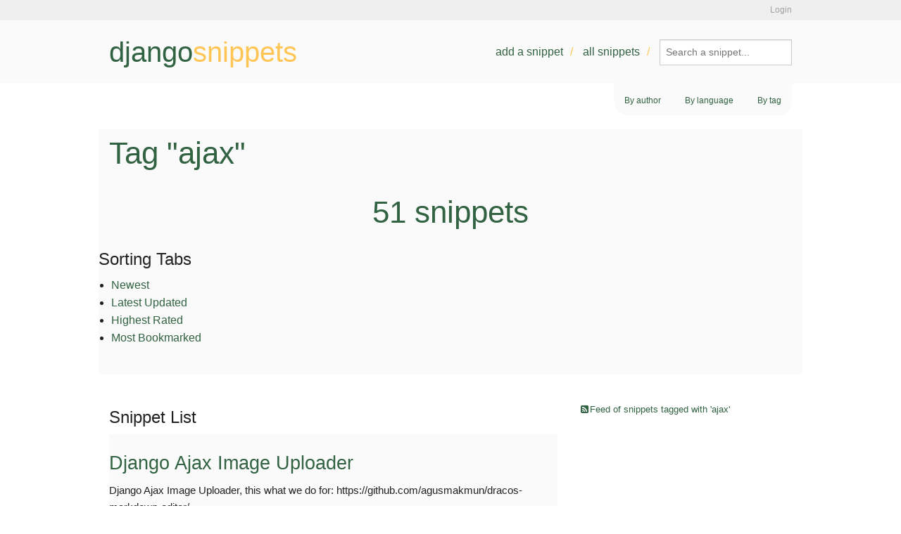

--- FILE ---
content_type: text/html; charset=utf-8
request_url: https://www.djangosnippets.org/tags/ajax/
body_size: 7646
content:
<!DOCTYPE html>
<html lang="en">
<head>
  <title>djangosnippets: Tag "ajax"</title>
  <script src="/assets/static/js/modernizr.js" type="5c57d1d9f7e7b7e1c20aafd9-text/javascript"></script>
  <link rel="shortcut icon" type="image/x-icon" href="/assets/static/img/favicon.ico" />
  <link rel="stylesheet" href="//netdna.bootstrapcdn.com/font-awesome/4.2.0/css/font-awesome.css">
  <link rel="stylesheet" href="//ajax.googleapis.com/ajax/libs/jqueryui/1.11.1/themes/smoothness/jquery-ui.css" />
  <link rel="preconnect" href="https://fonts.googleapis.com">
  <link rel="preconnect" href="https://fonts.gstatic.com" crossorigin>
  <link href="https://fonts.googleapis.com/css2?family=Libertinus+Sans:ital,wght@0,400;0,700;1,400&family=Nunito:ital,wght@0,200..1000;1,200..1000&family=Playfair+Display:ital,wght@0,400..900;1,400..900&family=Raleway:ital,wght@0,100..900;1,100..900&display=swap" rel="stylesheet">
  <link rel="alternate" href="/feeds/latest/" type="application/atom+xml" title="Feed of latest snippets" />
  <link rel="stylesheet" href="/assets/static/css/main.css" type="text/css" />
  <link rel="alternate" href="/feeds/tag/ajax/" type="application/atom+xml" title="Feed of snippets tagged with 'ajax'" />
  

<link rel="stylesheet" type="text/css" href="/assets/static/css/dist/styles.css">




</head>
<body class="snippet-list">
  <div id="accountbar"><div class="inner">
    <p>
    
    
    
      <a href="/accounts/login/?next=/tags/ajax/">Login</a>
    
    </p>
  </div></div>
  <header><div class="inner">
    <a title="Go back to the frontpage" href="/" id="logo">django<b>snippets</b></a>
    <nav>
      <ul>
        <li><a href="/snippets/add/">Add a snippet</a></li>
        <li><a href="/snippets/">All snippets</a></li>
        <li><form method="GET" action="/search/">
        <input type="search" name="q" value="" placeholder="Search a snippet...">
      </form></li>
      </ul>
    </nav>
  </div></header>
  <div id="main" class="container mb-auto mx-auto w-7/8">
    
    <nav id="subnav">
      <ul>
        <li><a hx-get="/users/" hx-target="#base-container" hx-swap="innerHTML" hx-trigger="click" hx-push-url="true">By author</a></li>
        <li><a hx-get="/languages/" hx-target="#base-container" hx-swap="innerHTML" hx-trigger="click" hx-push-url="true">By language</a></li>
        <li><a hx-get="/tags/" hx-target="#base-container" hx-swap="innerHTML" hx-trigger="click" hx-push-url="true">By tag</a></li>
      </ul>
    </nav>
    

  

  <div id="base-container">
  <h1>Tag "ajax"</h1>
  
    <header class="bg-transparent">
        <h1 class="my-20 text-center float-none font-header text-8xl md:text-left">51 snippets</h1>
        <div class="my-4 flex justify-between px-4">
            <div></div>
            <nav aria-labelledby="sorting-tabs" data-djc-id-cOeSAzg="">
    <h2 id="sorting-tabs" class="sr-only">Sorting Tabs</h2>
    <ul class="m-0 inline-flex gap-2 p-2 border-2 border-base-green-400 rounded-lg font-common">
        
        <li><a href="?tab=newest" aria-selected="true" class="inline-block px-4 py-2 rounded-md bg-base-green-400 text-base-white-400 no-underline">Newest</a></li>
        
        <li><a href="?tab=latest_updated" class="inline-block px-4 py-2 rounded-md underline duration-300 transition-colors hover:bg-base-green-400/30 hover:text-base-green-800">Latest Updated</a></li>
        
        <li><a href="?tab=highest_rated" class="inline-block px-4 py-2 rounded-md underline duration-300 transition-colors hover:bg-base-green-400/30 hover:text-base-green-800">Highest Rated</a></li>
        
        <li><a href="?tab=most_bookmarked" class="inline-block px-4 py-2 rounded-md underline duration-300 transition-colors hover:bg-base-green-400/30 hover:text-base-green-800">Most Bookmarked</a></li>
        
    </ul>
</nav>

        </div>
    </header>

  
  <div id="content" class="w-full">
      
  
    <section aria-labelledby="snippet-list-title" data-djc-id-cqG1EgR="">
    <h2 id="snippet-list-title" class="sr-only">Snippet List</h2>
    <div class="grid grid-cols-1 lg:grid-cols-2 xl:grid-cols-3 auto-rows-fr gap-8">
        
        <article class="flex flex-col flex-nowrap shadow transition-all duration-500 font-common hover:-translate-y-2 hover:shadow-xl">
            <header class="flex flex-auto flex-col p-4 mb-0 bg-transparent">
                <h3 class="my-2 bg-none truncate"><a class="text-2xl font-title text-base-black no-underline font-bold" href="/snippets/10598/" title="Django Ajax Image Uploader">Django Ajax Image Uploader</a></h3>
                <p class="line-clamp-6 my-6 font-text text-base">Django Ajax Image Uploader, this what we do for: https://github.com/agusmakmun/dracos-markdown-editor/</p>
                <div class="mt-auto">
                    <ul aria-label="tag list" class="m-0 my-2 inline-flex gap-2 flex-wrap list-none text-sm">
                    
                    <li class="py-1.5 px-2 border-2 text-base-white-400 bg-base-green-400 border-base-green-400 rounded-lg">ajax</li>
                    
                    <li class="py-1.5 px-2 border-2 text-base-white-400 bg-base-green-400 border-base-green-400 rounded-lg">django</li>
                    
                    <li class="py-1.5 px-2 border-2 text-base-white-400 bg-base-green-400 border-base-green-400 rounded-lg">image</li>
                    
                    <li class="py-1.5 px-2 border-2 text-base-white-400 bg-base-green-400 border-base-green-400 rounded-lg">uploader</li>
                    
                    </ul>
                    <div class="my-2 flex justify-between">
                        <time aria-label="updated date">Sun 04 Mar 2018</time>
                        <a class="inline-flex items-center gap-2 cursor-pointer group underline underline-offset-4" href="/snippets/10598/">
                              <span class="transition-colors">Read More</span>
                              <svg class="w-6 h-6 group-hover:text-base-green-400" viewBox="0 0 24 24" fill="none">
                                    <line class="stroke-current stroke-2 -translate-x-2 opacity-0 group-hover:translate-x-0 group-hover:opacity-100 transition-all duration-300" x1="4" y1="12" x2="16" y2="12"/>
                                    <path class="stroke-current stroke-2 fill-none stroke-linecap-round stroke-linejoin-round group-hover:translate-x-1 transition-transform duration-300" d="M15 8l4 4-4 4"/>
                              </svg>
                        </a>
                    </div>
                </div>
            </header>
            <footer class="p-4 flex items-center justify-between border-t-1 border-gray-300 before:content-none after:content-none">
                <div>
                    <strong>Author: </strong>
                    <a href="/users/agusmakmun/" class="underline underline-offset-4 hover:text-base-orange-400">agusmakmun</a>
                </div>
                <ul class="flex m-0 gap-4 font-text">
                    <li class="flex items-center gap-2">
                        
    <svg fill="red" aria-label="rating" class="w-[18px] h-[18px]" xmlns="http://www.w3.org/2000/svg" viewBox="0 0 640 640" data-djc-id-chv5RWF=""><!--!Font Awesome Free v7.0.0 by @fontawesome - https://fontawesome.com License - https://fontawesome.com/license/free Copyright 2025 Fonticons, Inc.--><path d="M305 151.1L320 171.8L335 151.1C360 116.5 400.2 96 442.9 96C516.4 96 576 155.6 576 229.1L576 231.7C576 343.9 436.1 474.2 363.1 529.9C350.7 539.3 335.5 544 320 544C304.5 544 289.2 539.4 276.9 529.9C203.9 474.2 64 343.9 64 231.7L64 229.1C64 155.6 123.6 96 197.1 96C239.8 96 280 116.5 305 151.1z"/></svg>


                        <span>2</span>
                    </li>
                    <li class="flex items-center gap-2">
                        
    <svg fill="#ffd700" aria-label="bookmark" class="w-[18px] h-[18px]" xmlns="http://www.w3.org/2000/svg" viewBox="0 0 640 640" data-djc-id-cW16m6e=""><!--!Font Awesome Free v7.0.0 by @fontawesome - https://fontawesome.com License - https://fontawesome.com/license/free Copyright 2025 Fonticons, Inc.--><path d="M192 64C156.7 64 128 92.7 128 128L128 544C128 555.5 134.2 566.2 144.2 571.8C154.2 577.4 166.5 577.3 176.4 571.4L320 485.3L463.5 571.4C473.4 577.3 485.7 577.5 495.7 571.8C505.7 566.1 512 555.5 512 544L512 128C512 92.7 483.3 64 448 64L192 64z"/></svg>


                        <span>1</span>
                    </li>
                </ul>
            </footer>
        </article>
        
        <article class="flex flex-col flex-nowrap shadow transition-all duration-500 font-common hover:-translate-y-2 hover:shadow-xl">
            <header class="flex flex-auto flex-col p-4 mb-0 bg-transparent">
                <h3 class="my-2 bg-none truncate"><a class="text-2xl font-title text-base-black no-underline font-bold" href="/snippets/10582/" title="Django AJAX Form View">Django AJAX Form View</a></h3>
                <p class="line-clamp-6 my-6 font-text text-base"># Django AJAX Form View
### A simple example for an AJAX-powered view</p>
                <div class="mt-auto">
                    <ul aria-label="tag list" class="m-0 my-2 inline-flex gap-2 flex-wrap list-none text-sm">
                    
                    <li class="py-1.5 px-2 border-2 text-base-white-400 bg-base-green-400 border-base-green-400 rounded-lg">ajax</li>
                    
                    <li class="py-1.5 px-2 border-2 text-base-white-400 bg-base-green-400 border-base-green-400 rounded-lg">view</li>
                    
                    <li class="py-1.5 px-2 border-2 text-base-white-400 bg-base-green-400 border-base-green-400 rounded-lg">post</li>
                    
                    </ul>
                    <div class="my-2 flex justify-between">
                        <time aria-label="updated date">Wed 13 May 2020</time>
                        <a class="inline-flex items-center gap-2 cursor-pointer group underline underline-offset-4" href="/snippets/10582/">
                              <span class="transition-colors">Read More</span>
                              <svg class="w-6 h-6 group-hover:text-base-green-400" viewBox="0 0 24 24" fill="none">
                                    <line class="stroke-current stroke-2 -translate-x-2 opacity-0 group-hover:translate-x-0 group-hover:opacity-100 transition-all duration-300" x1="4" y1="12" x2="16" y2="12"/>
                                    <path class="stroke-current stroke-2 fill-none stroke-linecap-round stroke-linejoin-round group-hover:translate-x-1 transition-transform duration-300" d="M15 8l4 4-4 4"/>
                              </svg>
                        </a>
                    </div>
                </div>
            </header>
            <footer class="p-4 flex items-center justify-between border-t-1 border-gray-300 before:content-none after:content-none">
                <div>
                    <strong>Author: </strong>
                    <a href="/users/daveamato/" class="underline underline-offset-4 hover:text-base-orange-400">daveamato</a>
                </div>
                <ul class="flex m-0 gap-4 font-text">
                    <li class="flex items-center gap-2">
                        
    <svg fill="red" aria-label="rating" class="w-[18px] h-[18px]" xmlns="http://www.w3.org/2000/svg" viewBox="0 0 640 640" data-djc-id-cAk8Jng=""><!--!Font Awesome Free v7.0.0 by @fontawesome - https://fontawesome.com License - https://fontawesome.com/license/free Copyright 2025 Fonticons, Inc.--><path d="M305 151.1L320 171.8L335 151.1C360 116.5 400.2 96 442.9 96C516.4 96 576 155.6 576 229.1L576 231.7C576 343.9 436.1 474.2 363.1 529.9C350.7 539.3 335.5 544 320 544C304.5 544 289.2 539.4 276.9 529.9C203.9 474.2 64 343.9 64 231.7L64 229.1C64 155.6 123.6 96 197.1 96C239.8 96 280 116.5 305 151.1z"/></svg>


                        <span>2</span>
                    </li>
                    <li class="flex items-center gap-2">
                        
    <svg fill="#ffd700" aria-label="bookmark" class="w-[18px] h-[18px]" xmlns="http://www.w3.org/2000/svg" viewBox="0 0 640 640" data-djc-id-cYfl03a=""><!--!Font Awesome Free v7.0.0 by @fontawesome - https://fontawesome.com License - https://fontawesome.com/license/free Copyright 2025 Fonticons, Inc.--><path d="M192 64C156.7 64 128 92.7 128 128L128 544C128 555.5 134.2 566.2 144.2 571.8C154.2 577.4 166.5 577.3 176.4 571.4L320 485.3L463.5 571.4C473.4 577.3 485.7 577.5 495.7 571.8C505.7 566.1 512 555.5 512 544L512 128C512 92.7 483.3 64 448 64L192 64z"/></svg>


                        <span>2</span>
                    </li>
                </ul>
            </footer>
        </article>
        
        <article class="flex flex-col flex-nowrap shadow transition-all duration-500 font-common hover:-translate-y-2 hover:shadow-xl">
            <header class="flex flex-auto flex-col p-4 mb-0 bg-transparent">
                <h3 class="my-2 bg-none truncate"><a class="text-2xl font-title text-base-black no-underline font-bold" href="/snippets/10467/" title="Load dynamically loaded form javascript assets using dajax">Load dynamically loaded form javascript assets using dajax</a></h3>
                <p class="line-clamp-6 my-6 font-text text-base">I am used to load forms directly into modals using dajax but I found out I had to load the scripts using an ajax call from the browser.  
You can see here an example of a dynamically loaded form and the function used to load the scripts.</p>
                <div class="mt-auto">
                    <ul aria-label="tag list" class="m-0 my-2 inline-flex gap-2 flex-wrap list-none text-sm">
                    
                    <li class="py-1.5 px-2 border-2 text-base-white-400 bg-base-green-400 border-base-green-400 rounded-lg">ajax</li>
                    
                    <li class="py-1.5 px-2 border-2 text-base-white-400 bg-base-green-400 border-base-green-400 rounded-lg">javascript</li>
                    
                    <li class="py-1.5 px-2 border-2 text-base-white-400 bg-base-green-400 border-base-green-400 rounded-lg">forms</li>
                    
                    <li class="py-1.5 px-2 border-2 text-base-white-400 bg-base-green-400 border-base-green-400 rounded-lg">script</li>
                    
                    <li class="py-1.5 px-2 border-2 text-base-white-400 bg-base-green-400 border-base-green-400 rounded-lg">dynamically-loaded-form</li>
                    
                    <li class="py-1.5 px-2 border-2 text-base-white-400 bg-base-green-400 border-base-green-400 rounded-lg">form-assets</li>
                    
                    <li class="py-1.5 px-2 border-2 text-base-white-400 bg-base-green-400 border-base-green-400 rounded-lg">dajax</li>
                    
                    </ul>
                    <div class="my-2 flex justify-between">
                        <time aria-label="updated date">Sun 22 Feb 2015</time>
                        <a class="inline-flex items-center gap-2 cursor-pointer group underline underline-offset-4" href="/snippets/10467/">
                              <span class="transition-colors">Read More</span>
                              <svg class="w-6 h-6 group-hover:text-base-green-400" viewBox="0 0 24 24" fill="none">
                                    <line class="stroke-current stroke-2 -translate-x-2 opacity-0 group-hover:translate-x-0 group-hover:opacity-100 transition-all duration-300" x1="4" y1="12" x2="16" y2="12"/>
                                    <path class="stroke-current stroke-2 fill-none stroke-linecap-round stroke-linejoin-round group-hover:translate-x-1 transition-transform duration-300" d="M15 8l4 4-4 4"/>
                              </svg>
                        </a>
                    </div>
                </div>
            </header>
            <footer class="p-4 flex items-center justify-between border-t-1 border-gray-300 before:content-none after:content-none">
                <div>
                    <strong>Author: </strong>
                    <a href="/users/PhilipGarnero/" class="underline underline-offset-4 hover:text-base-orange-400">PhilipGarnero</a>
                </div>
                <ul class="flex m-0 gap-4 font-text">
                    <li class="flex items-center gap-2">
                        
    <svg fill="red" aria-label="rating" class="w-[18px] h-[18px]" xmlns="http://www.w3.org/2000/svg" viewBox="0 0 640 640" data-djc-id-ciq7qC3=""><!--!Font Awesome Free v7.0.0 by @fontawesome - https://fontawesome.com License - https://fontawesome.com/license/free Copyright 2025 Fonticons, Inc.--><path d="M305 151.1L320 171.8L335 151.1C360 116.5 400.2 96 442.9 96C516.4 96 576 155.6 576 229.1L576 231.7C576 343.9 436.1 474.2 363.1 529.9C350.7 539.3 335.5 544 320 544C304.5 544 289.2 539.4 276.9 529.9C203.9 474.2 64 343.9 64 231.7L64 229.1C64 155.6 123.6 96 197.1 96C239.8 96 280 116.5 305 151.1z"/></svg>


                        <span>0</span>
                    </li>
                    <li class="flex items-center gap-2">
                        
    <svg fill="#ffd700" aria-label="bookmark" class="w-[18px] h-[18px]" xmlns="http://www.w3.org/2000/svg" viewBox="0 0 640 640" data-djc-id-cGttjil=""><!--!Font Awesome Free v7.0.0 by @fontawesome - https://fontawesome.com License - https://fontawesome.com/license/free Copyright 2025 Fonticons, Inc.--><path d="M192 64C156.7 64 128 92.7 128 128L128 544C128 555.5 134.2 566.2 144.2 571.8C154.2 577.4 166.5 577.3 176.4 571.4L320 485.3L463.5 571.4C473.4 577.3 485.7 577.5 495.7 571.8C505.7 566.1 512 555.5 512 544L512 128C512 92.7 483.3 64 448 64L192 64z"/></svg>


                        <span>0</span>
                    </li>
                </ul>
            </footer>
        </article>
        
        <article class="flex flex-col flex-nowrap shadow transition-all duration-500 font-common hover:-translate-y-2 hover:shadow-xl">
            <header class="flex flex-auto flex-col p-4 mb-0 bg-transparent">
                <h3 class="my-2 bg-none truncate"><a class="text-2xl font-title text-base-black no-underline font-bold" href="/snippets/2869/" title="JSON decorator for views handling ajax requests">JSON decorator for views handling ajax requests</a></h3>
                <p class="line-clamp-6 my-6 font-text text-base">Sample usage for using decorator
`@json_response(ajax_required=True, login_required=True)`
`def subscribe(request):`
`  return {&quot;status&quot;:&quot;success&quot;}`

Converts a function returning dict into json response. Does is_ajax check and user authenticated check if set in flags. When function returns HttpResponse does nothing.</p>
                <div class="mt-auto">
                    <ul aria-label="tag list" class="m-0 my-2 inline-flex gap-2 flex-wrap list-none text-sm">
                    
                    <li class="py-1.5 px-2 border-2 text-base-white-400 bg-base-green-400 border-base-green-400 rounded-lg">ajax</li>
                    
                    <li class="py-1.5 px-2 border-2 text-base-white-400 bg-base-green-400 border-base-green-400 rounded-lg">json</li>
                    
                    <li class="py-1.5 px-2 border-2 text-base-white-400 bg-base-green-400 border-base-green-400 rounded-lg">decorator</li>
                    
                    <li class="py-1.5 px-2 border-2 text-base-white-400 bg-base-green-400 border-base-green-400 rounded-lg">jsonp</li>
                    
                    </ul>
                    <div class="my-2 flex justify-between">
                        <time aria-label="updated date">Wed 16 Oct 2013</time>
                        <a class="inline-flex items-center gap-2 cursor-pointer group underline underline-offset-4" href="/snippets/2869/">
                              <span class="transition-colors">Read More</span>
                              <svg class="w-6 h-6 group-hover:text-base-green-400" viewBox="0 0 24 24" fill="none">
                                    <line class="stroke-current stroke-2 -translate-x-2 opacity-0 group-hover:translate-x-0 group-hover:opacity-100 transition-all duration-300" x1="4" y1="12" x2="16" y2="12"/>
                                    <path class="stroke-current stroke-2 fill-none stroke-linecap-round stroke-linejoin-round group-hover:translate-x-1 transition-transform duration-300" d="M15 8l4 4-4 4"/>
                              </svg>
                        </a>
                    </div>
                </div>
            </header>
            <footer class="p-4 flex items-center justify-between border-t-1 border-gray-300 before:content-none after:content-none">
                <div>
                    <strong>Author: </strong>
                    <a href="/users/anilshanbhag/" class="underline underline-offset-4 hover:text-base-orange-400">anilshanbhag</a>
                </div>
                <ul class="flex m-0 gap-4 font-text">
                    <li class="flex items-center gap-2">
                        
    <svg fill="red" aria-label="rating" class="w-[18px] h-[18px]" xmlns="http://www.w3.org/2000/svg" viewBox="0 0 640 640" data-djc-id-czbqxTN=""><!--!Font Awesome Free v7.0.0 by @fontawesome - https://fontawesome.com License - https://fontawesome.com/license/free Copyright 2025 Fonticons, Inc.--><path d="M305 151.1L320 171.8L335 151.1C360 116.5 400.2 96 442.9 96C516.4 96 576 155.6 576 229.1L576 231.7C576 343.9 436.1 474.2 363.1 529.9C350.7 539.3 335.5 544 320 544C304.5 544 289.2 539.4 276.9 529.9C203.9 474.2 64 343.9 64 231.7L64 229.1C64 155.6 123.6 96 197.1 96C239.8 96 280 116.5 305 151.1z"/></svg>


                        <span>1</span>
                    </li>
                    <li class="flex items-center gap-2">
                        
    <svg fill="#ffd700" aria-label="bookmark" class="w-[18px] h-[18px]" xmlns="http://www.w3.org/2000/svg" viewBox="0 0 640 640" data-djc-id-cTp2qcK=""><!--!Font Awesome Free v7.0.0 by @fontawesome - https://fontawesome.com License - https://fontawesome.com/license/free Copyright 2025 Fonticons, Inc.--><path d="M192 64C156.7 64 128 92.7 128 128L128 544C128 555.5 134.2 566.2 144.2 571.8C154.2 577.4 166.5 577.3 176.4 571.4L320 485.3L463.5 571.4C473.4 577.3 485.7 577.5 495.7 571.8C505.7 566.1 512 555.5 512 544L512 128C512 92.7 483.3 64 448 64L192 64z"/></svg>


                        <span>3</span>
                    </li>
                </ul>
            </footer>
        </article>
        
        <article class="flex flex-col flex-nowrap shadow transition-all duration-500 font-common hover:-translate-y-2 hover:shadow-xl">
            <header class="flex flex-auto flex-col p-4 mb-0 bg-transparent">
                <h3 class="my-2 bg-none truncate"><a class="text-2xl font-title text-base-black no-underline font-bold" href="/snippets/2755/" title="django ajax_view decorator">django ajax_view decorator</a></h3>
                <p class="line-clamp-6 my-6 font-text text-base">All credit goes to Peter Coles.

[http://mrcoles.com/blog/decorator-django-ajax-views/#c281](http://mrcoles.com/blog/decorator-django-ajax-views/#c281)

I slightly modified the original code to work without passing parameters to decorator.

I will delete this post if anyone does not want this snippet to be posted. </p>
                <div class="mt-auto">
                    <ul aria-label="tag list" class="m-0 my-2 inline-flex gap-2 flex-wrap list-none text-sm">
                    
                    <li class="py-1.5 px-2 border-2 text-base-white-400 bg-base-green-400 border-base-green-400 rounded-lg">ajax</li>
                    
                    <li class="py-1.5 px-2 border-2 text-base-white-400 bg-base-green-400 border-base-green-400 rounded-lg">ajax view decorator</li>
                    
                    </ul>
                    <div class="my-2 flex justify-between">
                        <time aria-label="updated date">Thu 30 May 2013</time>
                        <a class="inline-flex items-center gap-2 cursor-pointer group underline underline-offset-4" href="/snippets/2755/">
                              <span class="transition-colors">Read More</span>
                              <svg class="w-6 h-6 group-hover:text-base-green-400" viewBox="0 0 24 24" fill="none">
                                    <line class="stroke-current stroke-2 -translate-x-2 opacity-0 group-hover:translate-x-0 group-hover:opacity-100 transition-all duration-300" x1="4" y1="12" x2="16" y2="12"/>
                                    <path class="stroke-current stroke-2 fill-none stroke-linecap-round stroke-linejoin-round group-hover:translate-x-1 transition-transform duration-300" d="M15 8l4 4-4 4"/>
                              </svg>
                        </a>
                    </div>
                </div>
            </header>
            <footer class="p-4 flex items-center justify-between border-t-1 border-gray-300 before:content-none after:content-none">
                <div>
                    <strong>Author: </strong>
                    <a href="/users/chizcracker/" class="underline underline-offset-4 hover:text-base-orange-400">chizcracker</a>
                </div>
                <ul class="flex m-0 gap-4 font-text">
                    <li class="flex items-center gap-2">
                        
    <svg fill="red" aria-label="rating" class="w-[18px] h-[18px]" xmlns="http://www.w3.org/2000/svg" viewBox="0 0 640 640" data-djc-id-c7I3Mnq=""><!--!Font Awesome Free v7.0.0 by @fontawesome - https://fontawesome.com License - https://fontawesome.com/license/free Copyright 2025 Fonticons, Inc.--><path d="M305 151.1L320 171.8L335 151.1C360 116.5 400.2 96 442.9 96C516.4 96 576 155.6 576 229.1L576 231.7C576 343.9 436.1 474.2 363.1 529.9C350.7 539.3 335.5 544 320 544C304.5 544 289.2 539.4 276.9 529.9C203.9 474.2 64 343.9 64 231.7L64 229.1C64 155.6 123.6 96 197.1 96C239.8 96 280 116.5 305 151.1z"/></svg>


                        <span>0</span>
                    </li>
                    <li class="flex items-center gap-2">
                        
    <svg fill="#ffd700" aria-label="bookmark" class="w-[18px] h-[18px]" xmlns="http://www.w3.org/2000/svg" viewBox="0 0 640 640" data-djc-id-cCevhAn=""><!--!Font Awesome Free v7.0.0 by @fontawesome - https://fontawesome.com License - https://fontawesome.com/license/free Copyright 2025 Fonticons, Inc.--><path d="M192 64C156.7 64 128 92.7 128 128L128 544C128 555.5 134.2 566.2 144.2 571.8C154.2 577.4 166.5 577.3 176.4 571.4L320 485.3L463.5 571.4C473.4 577.3 485.7 577.5 495.7 571.8C505.7 566.1 512 555.5 512 544L512 128C512 92.7 483.3 64 448 64L192 64z"/></svg>


                        <span>5</span>
                    </li>
                </ul>
            </footer>
        </article>
        
        <article class="flex flex-col flex-nowrap shadow transition-all duration-500 font-common hover:-translate-y-2 hover:shadow-xl">
            <header class="flex flex-auto flex-col p-4 mb-0 bg-transparent">
                <h3 class="my-2 bg-none truncate"><a class="text-2xl font-title text-base-black no-underline font-bold" href="/snippets/2394/" title="Workaround Firefox bug 553888">Workaround Firefox bug 553888</a></h3>
                <p class="line-clamp-6 my-6 font-text text-base">Firefox transparently follows redirects when AJAX calls return 3xx code. And it drops additional headers, X-Requested-With among them. Server treats redirected HTTP requested as non-AJAX. JS libraries has nothing to do here.

At 16.03.11 bug https://bugzilla.mozilla.org/show_bug.cgi?id=553888 has status &quot;NEW&quot; being reported at 21.03.10.
        
Workaround is following:
- in process_response():
  if request.is_ajax() and response has status_code 3xx then put response[&quot;Location&quot;] to session, otherwise unset session stored value (if it is there).
- in process_request(): 
  if not request.is_ajax() and request.path equals to stored session value then monkeypatch request.is_ajax() return True (before any views come into play).

This results in smooth transparent redirects in Firefox, all treated as AJAX calls.</p>
                <div class="mt-auto">
                    <ul aria-label="tag list" class="m-0 my-2 inline-flex gap-2 flex-wrap list-none text-sm">
                    
                    <li class="py-1.5 px-2 border-2 text-base-white-400 bg-base-green-400 border-base-green-400 rounded-lg">ajax</li>
                    
                    <li class="py-1.5 px-2 border-2 text-base-white-400 bg-base-green-400 border-base-green-400 rounded-lg">redirect</li>
                    
                    <li class="py-1.5 px-2 border-2 text-base-white-400 bg-base-green-400 border-base-green-400 rounded-lg">headers</li>
                    
                    </ul>
                    <div class="my-2 flex justify-between">
                        <time aria-label="updated date">Wed 23 Nov 2011</time>
                        <a class="inline-flex items-center gap-2 cursor-pointer group underline underline-offset-4" href="/snippets/2394/">
                              <span class="transition-colors">Read More</span>
                              <svg class="w-6 h-6 group-hover:text-base-green-400" viewBox="0 0 24 24" fill="none">
                                    <line class="stroke-current stroke-2 -translate-x-2 opacity-0 group-hover:translate-x-0 group-hover:opacity-100 transition-all duration-300" x1="4" y1="12" x2="16" y2="12"/>
                                    <path class="stroke-current stroke-2 fill-none stroke-linecap-round stroke-linejoin-round group-hover:translate-x-1 transition-transform duration-300" d="M15 8l4 4-4 4"/>
                              </svg>
                        </a>
                    </div>
                </div>
            </header>
            <footer class="p-4 flex items-center justify-between border-t-1 border-gray-300 before:content-none after:content-none">
                <div>
                    <strong>Author: </strong>
                    <a href="/users/peroksid/" class="underline underline-offset-4 hover:text-base-orange-400">peroksid</a>
                </div>
                <ul class="flex m-0 gap-4 font-text">
                    <li class="flex items-center gap-2">
                        
    <svg fill="red" aria-label="rating" class="w-[18px] h-[18px]" xmlns="http://www.w3.org/2000/svg" viewBox="0 0 640 640" data-djc-id-cAMXfJ0=""><!--!Font Awesome Free v7.0.0 by @fontawesome - https://fontawesome.com License - https://fontawesome.com/license/free Copyright 2025 Fonticons, Inc.--><path d="M305 151.1L320 171.8L335 151.1C360 116.5 400.2 96 442.9 96C516.4 96 576 155.6 576 229.1L576 231.7C576 343.9 436.1 474.2 363.1 529.9C350.7 539.3 335.5 544 320 544C304.5 544 289.2 539.4 276.9 529.9C203.9 474.2 64 343.9 64 231.7L64 229.1C64 155.6 123.6 96 197.1 96C239.8 96 280 116.5 305 151.1z"/></svg>


                        <span>1</span>
                    </li>
                    <li class="flex items-center gap-2">
                        
    <svg fill="#ffd700" aria-label="bookmark" class="w-[18px] h-[18px]" xmlns="http://www.w3.org/2000/svg" viewBox="0 0 640 640" data-djc-id-cp8Mdrq=""><!--!Font Awesome Free v7.0.0 by @fontawesome - https://fontawesome.com License - https://fontawesome.com/license/free Copyright 2025 Fonticons, Inc.--><path d="M192 64C156.7 64 128 92.7 128 128L128 544C128 555.5 134.2 566.2 144.2 571.8C154.2 577.4 166.5 577.3 176.4 571.4L320 485.3L463.5 571.4C473.4 577.3 485.7 577.5 495.7 571.8C505.7 566.1 512 555.5 512 544L512 128C512 92.7 483.3 64 448 64L192 64z"/></svg>


                        <span>2</span>
                    </li>
                </ul>
            </footer>
        </article>
        
        <article class="flex flex-col flex-nowrap shadow transition-all duration-500 font-common hover:-translate-y-2 hover:shadow-xl">
            <header class="flex flex-auto flex-col p-4 mb-0 bg-transparent">
                <h3 class="my-2 bg-none truncate"><a class="text-2xl font-title text-base-black no-underline font-bold" href="/snippets/2393/" title="AjaxForm Base Classes">AjaxForm Base Classes</a></h3>
                <p class="line-clamp-6 my-6 font-text text-base">These base form classes add a method to return error messages as HTML encoded as JSON from Django, optionally passing in an argument to strip tags out. The method can be called in your view after checking that your form is valid. There is a ModelForm and Form class to use depending on your needs.

The sample jQuery function will take the errors returned as json, loop over the errors and insert the error after each field. If you&#x27;re using a form prefix, you&#x27;ll need to add a hidden field to hold the value for the prefix.

The `__all__` error(s), which are not bound to a field are appended to the end of the form, which you could easily reposition.

Happy coding!</p>
                <div class="mt-auto">
                    <ul aria-label="tag list" class="m-0 my-2 inline-flex gap-2 flex-wrap list-none text-sm">
                    
                    <li class="py-1.5 px-2 border-2 text-base-white-400 bg-base-green-400 border-base-green-400 rounded-lg">ajax</li>
                    
                    <li class="py-1.5 px-2 border-2 text-base-white-400 bg-base-green-400 border-base-green-400 rounded-lg">json</li>
                    
                    <li class="py-1.5 px-2 border-2 text-base-white-400 bg-base-green-400 border-base-green-400 rounded-lg">form</li>
                    
                    </ul>
                    <div class="my-2 flex justify-between">
                        <time aria-label="updated date">Wed 13 Mar 2013</time>
                        <a class="inline-flex items-center gap-2 cursor-pointer group underline underline-offset-4" href="/snippets/2393/">
                              <span class="transition-colors">Read More</span>
                              <svg class="w-6 h-6 group-hover:text-base-green-400" viewBox="0 0 24 24" fill="none">
                                    <line class="stroke-current stroke-2 -translate-x-2 opacity-0 group-hover:translate-x-0 group-hover:opacity-100 transition-all duration-300" x1="4" y1="12" x2="16" y2="12"/>
                                    <path class="stroke-current stroke-2 fill-none stroke-linecap-round stroke-linejoin-round group-hover:translate-x-1 transition-transform duration-300" d="M15 8l4 4-4 4"/>
                              </svg>
                        </a>
                    </div>
                </div>
            </header>
            <footer class="p-4 flex items-center justify-between border-t-1 border-gray-300 before:content-none after:content-none">
                <div>
                    <strong>Author: </strong>
                    <a href="/users/btaylordesign/" class="underline underline-offset-4 hover:text-base-orange-400">btaylordesign</a>
                </div>
                <ul class="flex m-0 gap-4 font-text">
                    <li class="flex items-center gap-2">
                        
    <svg fill="red" aria-label="rating" class="w-[18px] h-[18px]" xmlns="http://www.w3.org/2000/svg" viewBox="0 0 640 640" data-djc-id-cJrYcyw=""><!--!Font Awesome Free v7.0.0 by @fontawesome - https://fontawesome.com License - https://fontawesome.com/license/free Copyright 2025 Fonticons, Inc.--><path d="M305 151.1L320 171.8L335 151.1C360 116.5 400.2 96 442.9 96C516.4 96 576 155.6 576 229.1L576 231.7C576 343.9 436.1 474.2 363.1 529.9C350.7 539.3 335.5 544 320 544C304.5 544 289.2 539.4 276.9 529.9C203.9 474.2 64 343.9 64 231.7L64 229.1C64 155.6 123.6 96 197.1 96C239.8 96 280 116.5 305 151.1z"/></svg>


                        <span>3</span>
                    </li>
                    <li class="flex items-center gap-2">
                        
    <svg fill="#ffd700" aria-label="bookmark" class="w-[18px] h-[18px]" xmlns="http://www.w3.org/2000/svg" viewBox="0 0 640 640" data-djc-id-cuW0Qj4=""><!--!Font Awesome Free v7.0.0 by @fontawesome - https://fontawesome.com License - https://fontawesome.com/license/free Copyright 2025 Fonticons, Inc.--><path d="M192 64C156.7 64 128 92.7 128 128L128 544C128 555.5 134.2 566.2 144.2 571.8C154.2 577.4 166.5 577.3 176.4 571.4L320 485.3L463.5 571.4C473.4 577.3 485.7 577.5 495.7 571.8C505.7 566.1 512 555.5 512 544L512 128C512 92.7 483.3 64 448 64L192 64z"/></svg>


                        <span>4</span>
                    </li>
                </ul>
            </footer>
        </article>
        
        <article class="flex flex-col flex-nowrap shadow transition-all duration-500 font-common hover:-translate-y-2 hover:shadow-xl">
            <header class="flex flex-auto flex-col p-4 mb-0 bg-transparent">
                <h3 class="my-2 bg-none truncate"><a class="text-2xl font-title text-base-black no-underline font-bold" href="/snippets/2335/" title="Class-Based AJAX fallback view">Class-Based AJAX fallback view</a></h3>
                <p class="line-clamp-6 my-6 font-text text-base">If you&#x27;re used to auto_render like I am (and think it&#x27;s an awesome way to DRY code) and you want to support users with and without javascript enabled, this class is perfect.

You will need to provide the format requested, either through adding &quot;(\.format)?&quot; at the end of the url or through some middleware, but once you&#x27;ve done so this class will take care of rendering through the given template for normal users, JSON or JSONP for AJAX users.

From [fahhem.com](http://fahhem.com/) and [Recrec Labs](http://recreclabs.com/)</p>
                <div class="mt-auto">
                    <ul aria-label="tag list" class="m-0 my-2 inline-flex gap-2 flex-wrap list-none text-sm">
                    
                    <li class="py-1.5 px-2 border-2 text-base-white-400 bg-base-green-400 border-base-green-400 rounded-lg">ajax</li>
                    
                    <li class="py-1.5 px-2 border-2 text-base-white-400 bg-base-green-400 border-base-green-400 rounded-lg">view</li>
                    
                    <li class="py-1.5 px-2 border-2 text-base-white-400 bg-base-green-400 border-base-green-400 rounded-lg">json</li>
                    
                    <li class="py-1.5 px-2 border-2 text-base-white-400 bg-base-green-400 border-base-green-400 rounded-lg">class</li>
                    
                    <li class="py-1.5 px-2 border-2 text-base-white-400 bg-base-green-400 border-base-green-400 rounded-lg">fallback</li>
                    
                    <li class="py-1.5 px-2 border-2 text-base-white-400 bg-base-green-400 border-base-green-400 rounded-lg">class-based</li>
                    
                    </ul>
                    <div class="my-2 flex justify-between">
                        <time aria-label="updated date">Mon 07 Feb 2011</time>
                        <a class="inline-flex items-center gap-2 cursor-pointer group underline underline-offset-4" href="/snippets/2335/">
                              <span class="transition-colors">Read More</span>
                              <svg class="w-6 h-6 group-hover:text-base-green-400" viewBox="0 0 24 24" fill="none">
                                    <line class="stroke-current stroke-2 -translate-x-2 opacity-0 group-hover:translate-x-0 group-hover:opacity-100 transition-all duration-300" x1="4" y1="12" x2="16" y2="12"/>
                                    <path class="stroke-current stroke-2 fill-none stroke-linecap-round stroke-linejoin-round group-hover:translate-x-1 transition-transform duration-300" d="M15 8l4 4-4 4"/>
                              </svg>
                        </a>
                    </div>
                </div>
            </header>
            <footer class="p-4 flex items-center justify-between border-t-1 border-gray-300 before:content-none after:content-none">
                <div>
                    <strong>Author: </strong>
                    <a href="/users/fahhem/" class="underline underline-offset-4 hover:text-base-orange-400">fahhem</a>
                </div>
                <ul class="flex m-0 gap-4 font-text">
                    <li class="flex items-center gap-2">
                        
    <svg fill="red" aria-label="rating" class="w-[18px] h-[18px]" xmlns="http://www.w3.org/2000/svg" viewBox="0 0 640 640" data-djc-id-cdZjvht=""><!--!Font Awesome Free v7.0.0 by @fontawesome - https://fontawesome.com License - https://fontawesome.com/license/free Copyright 2025 Fonticons, Inc.--><path d="M305 151.1L320 171.8L335 151.1C360 116.5 400.2 96 442.9 96C516.4 96 576 155.6 576 229.1L576 231.7C576 343.9 436.1 474.2 363.1 529.9C350.7 539.3 335.5 544 320 544C304.5 544 289.2 539.4 276.9 529.9C203.9 474.2 64 343.9 64 231.7L64 229.1C64 155.6 123.6 96 197.1 96C239.8 96 280 116.5 305 151.1z"/></svg>


                        <span>0</span>
                    </li>
                    <li class="flex items-center gap-2">
                        
    <svg fill="#ffd700" aria-label="bookmark" class="w-[18px] h-[18px]" xmlns="http://www.w3.org/2000/svg" viewBox="0 0 640 640" data-djc-id-cKXkmGx=""><!--!Font Awesome Free v7.0.0 by @fontawesome - https://fontawesome.com License - https://fontawesome.com/license/free Copyright 2025 Fonticons, Inc.--><path d="M192 64C156.7 64 128 92.7 128 128L128 544C128 555.5 134.2 566.2 144.2 571.8C154.2 577.4 166.5 577.3 176.4 571.4L320 485.3L463.5 571.4C473.4 577.3 485.7 577.5 495.7 571.8C505.7 566.1 512 555.5 512 544L512 128C512 92.7 483.3 64 448 64L192 64z"/></svg>


                        <span>2</span>
                    </li>
                </ul>
            </footer>
        </article>
        
        <article class="flex flex-col flex-nowrap shadow transition-all duration-500 font-common hover:-translate-y-2 hover:shadow-xl">
            <header class="flex flex-auto flex-col p-4 mb-0 bg-transparent">
                <h3 class="my-2 bg-none truncate"><a class="text-2xl font-title text-base-black no-underline font-bold" href="/snippets/2286/" title="Improve ajax progress bar by jquery extensions">Improve ajax progress bar by jquery extensions</a></h3>
                <p class="line-clamp-6 my-6 font-text text-base">This snippet in the one to improve the method described in [http://djangosnippets.org/snippets/679/](http://djangosnippets.org/snippets/679/). It uses some jquery extensions to make the task more easier:  **jquery.timers.js**, **jquery.progressbar.js**, **jquery.form.js**.</p>
                <div class="mt-auto">
                    <ul aria-label="tag list" class="m-0 my-2 inline-flex gap-2 flex-wrap list-none text-sm">
                    
                    <li class="py-1.5 px-2 border-2 text-base-white-400 bg-base-green-400 border-base-green-400 rounded-lg">ajax</li>
                    
                    <li class="py-1.5 px-2 border-2 text-base-white-400 bg-base-green-400 border-base-green-400 rounded-lg">javascript</li>
                    
                    <li class="py-1.5 px-2 border-2 text-base-white-400 bg-base-green-400 border-base-green-400 rounded-lg">jquery</li>
                    
                    <li class="py-1.5 px-2 border-2 text-base-white-400 bg-base-green-400 border-base-green-400 rounded-lg">upload</li>
                    
                    <li class="py-1.5 px-2 border-2 text-base-white-400 bg-base-green-400 border-base-green-400 rounded-lg">file</li>
                    
                    <li class="py-1.5 px-2 border-2 text-base-white-400 bg-base-green-400 border-base-green-400 rounded-lg">progress</li>
                    
                    <li class="py-1.5 px-2 border-2 text-base-white-400 bg-base-green-400 border-base-green-400 rounded-lg">jquery extension</li>
                    
                    </ul>
                    <div class="my-2 flex justify-between">
                        <time aria-label="updated date">Mon 24 Oct 2011</time>
                        <a class="inline-flex items-center gap-2 cursor-pointer group underline underline-offset-4" href="/snippets/2286/">
                              <span class="transition-colors">Read More</span>
                              <svg class="w-6 h-6 group-hover:text-base-green-400" viewBox="0 0 24 24" fill="none">
                                    <line class="stroke-current stroke-2 -translate-x-2 opacity-0 group-hover:translate-x-0 group-hover:opacity-100 transition-all duration-300" x1="4" y1="12" x2="16" y2="12"/>
                                    <path class="stroke-current stroke-2 fill-none stroke-linecap-round stroke-linejoin-round group-hover:translate-x-1 transition-transform duration-300" d="M15 8l4 4-4 4"/>
                              </svg>
                        </a>
                    </div>
                </div>
            </header>
            <footer class="p-4 flex items-center justify-between border-t-1 border-gray-300 before:content-none after:content-none">
                <div>
                    <strong>Author: </strong>
                    <a href="/users/williamcai/" class="underline underline-offset-4 hover:text-base-orange-400">williamcai</a>
                </div>
                <ul class="flex m-0 gap-4 font-text">
                    <li class="flex items-center gap-2">
                        
    <svg fill="red" aria-label="rating" class="w-[18px] h-[18px]" xmlns="http://www.w3.org/2000/svg" viewBox="0 0 640 640" data-djc-id-ch707Fj=""><!--!Font Awesome Free v7.0.0 by @fontawesome - https://fontawesome.com License - https://fontawesome.com/license/free Copyright 2025 Fonticons, Inc.--><path d="M305 151.1L320 171.8L335 151.1C360 116.5 400.2 96 442.9 96C516.4 96 576 155.6 576 229.1L576 231.7C576 343.9 436.1 474.2 363.1 529.9C350.7 539.3 335.5 544 320 544C304.5 544 289.2 539.4 276.9 529.9C203.9 474.2 64 343.9 64 231.7L64 229.1C64 155.6 123.6 96 197.1 96C239.8 96 280 116.5 305 151.1z"/></svg>


                        <span>1</span>
                    </li>
                    <li class="flex items-center gap-2">
                        
    <svg fill="#ffd700" aria-label="bookmark" class="w-[18px] h-[18px]" xmlns="http://www.w3.org/2000/svg" viewBox="0 0 640 640" data-djc-id-c5l1wVL=""><!--!Font Awesome Free v7.0.0 by @fontawesome - https://fontawesome.com License - https://fontawesome.com/license/free Copyright 2025 Fonticons, Inc.--><path d="M192 64C156.7 64 128 92.7 128 128L128 544C128 555.5 134.2 566.2 144.2 571.8C154.2 577.4 166.5 577.3 176.4 571.4L320 485.3L463.5 571.4C473.4 577.3 485.7 577.5 495.7 571.8C505.7 566.1 512 555.5 512 544L512 128C512 92.7 483.3 64 448 64L192 64z"/></svg>


                        <span>6</span>
                    </li>
                </ul>
            </footer>
        </article>
        
        <article class="flex flex-col flex-nowrap shadow transition-all duration-500 font-common hover:-translate-y-2 hover:shadow-xl">
            <header class="flex flex-auto flex-col p-4 mb-0 bg-transparent">
                <h3 class="my-2 bg-none truncate"><a class="text-2xl font-title text-base-black no-underline font-bold" href="/snippets/2172/" title="save form in ajax with jquery in django">save form in ajax with jquery in django</a></h3>
                <p class="line-clamp-6 my-6 font-text text-base">Code how to save ajax.in a form</p>
                <div class="mt-auto">
                    <ul aria-label="tag list" class="m-0 my-2 inline-flex gap-2 flex-wrap list-none text-sm">
                    
                    <li class="py-1.5 px-2 border-2 text-base-white-400 bg-base-green-400 border-base-green-400 rounded-lg">ajax</li>
                    
                    <li class="py-1.5 px-2 border-2 text-base-white-400 bg-base-green-400 border-base-green-400 rounded-lg">django</li>
                    
                    <li class="py-1.5 px-2 border-2 text-base-white-400 bg-base-green-400 border-base-green-400 rounded-lg">jquery</li>
                    
                    </ul>
                    <div class="my-2 flex justify-between">
                        <time aria-label="updated date">Thu 12 Jan 2012</time>
                        <a class="inline-flex items-center gap-2 cursor-pointer group underline underline-offset-4" href="/snippets/2172/">
                              <span class="transition-colors">Read More</span>
                              <svg class="w-6 h-6 group-hover:text-base-green-400" viewBox="0 0 24 24" fill="none">
                                    <line class="stroke-current stroke-2 -translate-x-2 opacity-0 group-hover:translate-x-0 group-hover:opacity-100 transition-all duration-300" x1="4" y1="12" x2="16" y2="12"/>
                                    <path class="stroke-current stroke-2 fill-none stroke-linecap-round stroke-linejoin-round group-hover:translate-x-1 transition-transform duration-300" d="M15 8l4 4-4 4"/>
                              </svg>
                        </a>
                    </div>
                </div>
            </header>
            <footer class="p-4 flex items-center justify-between border-t-1 border-gray-300 before:content-none after:content-none">
                <div>
                    <strong>Author: </strong>
                    <a href="/users/ralphleyga/" class="underline underline-offset-4 hover:text-base-orange-400">ralphleyga</a>
                </div>
                <ul class="flex m-0 gap-4 font-text">
                    <li class="flex items-center gap-2">
                        
    <svg fill="red" aria-label="rating" class="w-[18px] h-[18px]" xmlns="http://www.w3.org/2000/svg" viewBox="0 0 640 640" data-djc-id-cXAUWpi=""><!--!Font Awesome Free v7.0.0 by @fontawesome - https://fontawesome.com License - https://fontawesome.com/license/free Copyright 2025 Fonticons, Inc.--><path d="M305 151.1L320 171.8L335 151.1C360 116.5 400.2 96 442.9 96C516.4 96 576 155.6 576 229.1L576 231.7C576 343.9 436.1 474.2 363.1 529.9C350.7 539.3 335.5 544 320 544C304.5 544 289.2 539.4 276.9 529.9C203.9 474.2 64 343.9 64 231.7L64 229.1C64 155.6 123.6 96 197.1 96C239.8 96 280 116.5 305 151.1z"/></svg>


                        <span>2</span>
                    </li>
                    <li class="flex items-center gap-2">
                        
    <svg fill="#ffd700" aria-label="bookmark" class="w-[18px] h-[18px]" xmlns="http://www.w3.org/2000/svg" viewBox="0 0 640 640" data-djc-id-cAyfh6B=""><!--!Font Awesome Free v7.0.0 by @fontawesome - https://fontawesome.com License - https://fontawesome.com/license/free Copyright 2025 Fonticons, Inc.--><path d="M192 64C156.7 64 128 92.7 128 128L128 544C128 555.5 134.2 566.2 144.2 571.8C154.2 577.4 166.5 577.3 176.4 571.4L320 485.3L463.5 571.4C473.4 577.3 485.7 577.5 495.7 571.8C505.7 566.1 512 555.5 512 544L512 128C512 92.7 483.3 64 448 64L192 64z"/></svg>


                        <span>8</span>
                    </li>
                </ul>
            </footer>
        </article>
        
        <article class="flex flex-col flex-nowrap shadow transition-all duration-500 font-common hover:-translate-y-2 hover:shadow-xl">
            <header class="flex flex-auto flex-col p-4 mb-0 bg-transparent">
                <h3 class="my-2 bg-none truncate"><a class="text-2xl font-title text-base-black no-underline font-bold" href="/snippets/2047/" title="Ajax ordering models on the change list page of the admin using drag and drop with jQuery UI">Ajax ordering models on the change list page of the admin using drag and drop with jQuery UI</a></h3>
                <p class="line-clamp-6 my-6 font-text text-base">Makes models orderable on the change list page of the admin using drag and drop with jQuery UI (via sortable()). So you can order your objects in more easy way.

Inspired by snippets [#1053](http://djangosnippets.org/snippets/1053/) and [#998](http://djangosnippets.org/snippets/998/)

First, ordering field to your model (default called &#x27;order). You can specify other name for this field, but you should add &#x27;order_field&#x27; attr to model (i.e order_field = &#x27;your_new_order_field_name&#x27;)

Also, snippet adds &#x27;order_link&#x27; field to admin&#x27;s changelist and hides it by javascript.</p>
                <div class="mt-auto">
                    <ul aria-label="tag list" class="m-0 my-2 inline-flex gap-2 flex-wrap list-none text-sm">
                    
                    <li class="py-1.5 px-2 border-2 text-base-white-400 bg-base-green-400 border-base-green-400 rounded-lg">ajax</li>
                    
                    <li class="py-1.5 px-2 border-2 text-base-white-400 bg-base-green-400 border-base-green-400 rounded-lg">admin</li>
                    
                    <li class="py-1.5 px-2 border-2 text-base-white-400 bg-base-green-400 border-base-green-400 rounded-lg">jquery</li>
                    
                    <li class="py-1.5 px-2 border-2 text-base-white-400 bg-base-green-400 border-base-green-400 rounded-lg">ordering</li>
                    
                    </ul>
                    <div class="my-2 flex justify-between">
                        <time aria-label="updated date">Thu 04 Dec 2014</time>
                        <a class="inline-flex items-center gap-2 cursor-pointer group underline underline-offset-4" href="/snippets/2047/">
                              <span class="transition-colors">Read More</span>
                              <svg class="w-6 h-6 group-hover:text-base-green-400" viewBox="0 0 24 24" fill="none">
                                    <line class="stroke-current stroke-2 -translate-x-2 opacity-0 group-hover:translate-x-0 group-hover:opacity-100 transition-all duration-300" x1="4" y1="12" x2="16" y2="12"/>
                                    <path class="stroke-current stroke-2 fill-none stroke-linecap-round stroke-linejoin-round group-hover:translate-x-1 transition-transform duration-300" d="M15 8l4 4-4 4"/>
                              </svg>
                        </a>
                    </div>
                </div>
            </header>
            <footer class="p-4 flex items-center justify-between border-t-1 border-gray-300 before:content-none after:content-none">
                <div>
                    <strong>Author: </strong>
                    <a href="/users/spoof/" class="underline underline-offset-4 hover:text-base-orange-400">spoof</a>
                </div>
                <ul class="flex m-0 gap-4 font-text">
                    <li class="flex items-center gap-2">
                        
    <svg fill="red" aria-label="rating" class="w-[18px] h-[18px]" xmlns="http://www.w3.org/2000/svg" viewBox="0 0 640 640" data-djc-id-cDpjZd0=""><!--!Font Awesome Free v7.0.0 by @fontawesome - https://fontawesome.com License - https://fontawesome.com/license/free Copyright 2025 Fonticons, Inc.--><path d="M305 151.1L320 171.8L335 151.1C360 116.5 400.2 96 442.9 96C516.4 96 576 155.6 576 229.1L576 231.7C576 343.9 436.1 474.2 363.1 529.9C350.7 539.3 335.5 544 320 544C304.5 544 289.2 539.4 276.9 529.9C203.9 474.2 64 343.9 64 231.7L64 229.1C64 155.6 123.6 96 197.1 96C239.8 96 280 116.5 305 151.1z"/></svg>


                        <span>1</span>
                    </li>
                    <li class="flex items-center gap-2">
                        
    <svg fill="#ffd700" aria-label="bookmark" class="w-[18px] h-[18px]" xmlns="http://www.w3.org/2000/svg" viewBox="0 0 640 640" data-djc-id-cqIfXhS=""><!--!Font Awesome Free v7.0.0 by @fontawesome - https://fontawesome.com License - https://fontawesome.com/license/free Copyright 2025 Fonticons, Inc.--><path d="M192 64C156.7 64 128 92.7 128 128L128 544C128 555.5 134.2 566.2 144.2 571.8C154.2 577.4 166.5 577.3 176.4 571.4L320 485.3L463.5 571.4C473.4 577.3 485.7 577.5 495.7 571.8C505.7 566.1 512 555.5 512 544L512 128C512 92.7 483.3 64 448 64L192 64z"/></svg>


                        <span>14</span>
                    </li>
                </ul>
            </footer>
        </article>
        
        <article class="flex flex-col flex-nowrap shadow transition-all duration-500 font-common hover:-translate-y-2 hover:shadow-xl">
            <header class="flex flex-auto flex-col p-4 mb-0 bg-transparent">
                <h3 class="my-2 bg-none truncate"><a class="text-2xl font-title text-base-black no-underline font-bold" href="/snippets/1998/" title="Dojo Helper">Dojo Helper</a></h3>
                <p class="line-clamp-6 my-6 font-text text-base">This module contains functions and classes that help integrate the Dojo Toolkit javascript library with Django. Supports defining theme, stylesheets, required modules, and addOnLoad functions from Django. Django form fields can be instrumented to be instantiated as Dijit form objects programmatically.

Full instructions on [limscoder.com](http://www.limscoder.com/2010/04/django-dojo.html).</p>
                <div class="mt-auto">
                    <ul aria-label="tag list" class="m-0 my-2 inline-flex gap-2 flex-wrap list-none text-sm">
                    
                    <li class="py-1.5 px-2 border-2 text-base-white-400 bg-base-green-400 border-base-green-400 rounded-lg">ajax</li>
                    
                    <li class="py-1.5 px-2 border-2 text-base-white-400 bg-base-green-400 border-base-green-400 rounded-lg">javascript</li>
                    
                    <li class="py-1.5 px-2 border-2 text-base-white-400 bg-base-green-400 border-base-green-400 rounded-lg">dojo</li>
                    
                    </ul>
                    <div class="my-2 flex justify-between">
                        <time aria-label="updated date">Sun 02 Jan 2011</time>
                        <a class="inline-flex items-center gap-2 cursor-pointer group underline underline-offset-4" href="/snippets/1998/">
                              <span class="transition-colors">Read More</span>
                              <svg class="w-6 h-6 group-hover:text-base-green-400" viewBox="0 0 24 24" fill="none">
                                    <line class="stroke-current stroke-2 -translate-x-2 opacity-0 group-hover:translate-x-0 group-hover:opacity-100 transition-all duration-300" x1="4" y1="12" x2="16" y2="12"/>
                                    <path class="stroke-current stroke-2 fill-none stroke-linecap-round stroke-linejoin-round group-hover:translate-x-1 transition-transform duration-300" d="M15 8l4 4-4 4"/>
                              </svg>
                        </a>
                    </div>
                </div>
            </header>
            <footer class="p-4 flex items-center justify-between border-t-1 border-gray-300 before:content-none after:content-none">
                <div>
                    <strong>Author: </strong>
                    <a href="/users/limscoder/" class="underline underline-offset-4 hover:text-base-orange-400">limscoder</a>
                </div>
                <ul class="flex m-0 gap-4 font-text">
                    <li class="flex items-center gap-2">
                        
    <svg fill="red" aria-label="rating" class="w-[18px] h-[18px]" xmlns="http://www.w3.org/2000/svg" viewBox="0 0 640 640" data-djc-id-cm74BEf=""><!--!Font Awesome Free v7.0.0 by @fontawesome - https://fontawesome.com License - https://fontawesome.com/license/free Copyright 2025 Fonticons, Inc.--><path d="M305 151.1L320 171.8L335 151.1C360 116.5 400.2 96 442.9 96C516.4 96 576 155.6 576 229.1L576 231.7C576 343.9 436.1 474.2 363.1 529.9C350.7 539.3 335.5 544 320 544C304.5 544 289.2 539.4 276.9 529.9C203.9 474.2 64 343.9 64 231.7L64 229.1C64 155.6 123.6 96 197.1 96C239.8 96 280 116.5 305 151.1z"/></svg>


                        <span>0</span>
                    </li>
                    <li class="flex items-center gap-2">
                        
    <svg fill="#ffd700" aria-label="bookmark" class="w-[18px] h-[18px]" xmlns="http://www.w3.org/2000/svg" viewBox="0 0 640 640" data-djc-id-cBmP0jw=""><!--!Font Awesome Free v7.0.0 by @fontawesome - https://fontawesome.com License - https://fontawesome.com/license/free Copyright 2025 Fonticons, Inc.--><path d="M192 64C156.7 64 128 92.7 128 128L128 544C128 555.5 134.2 566.2 144.2 571.8C154.2 577.4 166.5 577.3 176.4 571.4L320 485.3L463.5 571.4C473.4 577.3 485.7 577.5 495.7 571.8C505.7 566.1 512 555.5 512 544L512 128C512 92.7 483.3 64 448 64L192 64z"/></svg>


                        <span>0</span>
                    </li>
                </ul>
            </footer>
        </article>
        
        <article class="flex flex-col flex-nowrap shadow transition-all duration-500 font-common hover:-translate-y-2 hover:shadow-xl">
            <header class="flex flex-auto flex-col p-4 mb-0 bg-transparent">
                <h3 class="my-2 bg-none truncate"><a class="text-2xl font-title text-base-black no-underline font-bold" href="/snippets/1934/" title="Python Google Translate AJAX module">Python Google Translate AJAX module</a></h3>
                <p class="line-clamp-6 my-6 font-text text-base">Based on http://code.google.com/p/py-gtranslate/

Removed YAML dependency and list of languages. 
Instead it use 2-symbol codes for languages.

</p>
                <div class="mt-auto">
                    <ul aria-label="tag list" class="m-0 my-2 inline-flex gap-2 flex-wrap list-none text-sm">
                    
                    <li class="py-1.5 px-2 border-2 text-base-white-400 bg-base-green-400 border-base-green-400 rounded-lg">ajax</li>
                    
                    <li class="py-1.5 px-2 border-2 text-base-white-400 bg-base-green-400 border-base-green-400 rounded-lg">google</li>
                    
                    <li class="py-1.5 px-2 border-2 text-base-white-400 bg-base-green-400 border-base-green-400 rounded-lg">translate</li>
                    
                    </ul>
                    <div class="my-2 flex justify-between">
                        <time aria-label="updated date">Sun 11 Jul 2010</time>
                        <a class="inline-flex items-center gap-2 cursor-pointer group underline underline-offset-4" href="/snippets/1934/">
                              <span class="transition-colors">Read More</span>
                              <svg class="w-6 h-6 group-hover:text-base-green-400" viewBox="0 0 24 24" fill="none">
                                    <line class="stroke-current stroke-2 -translate-x-2 opacity-0 group-hover:translate-x-0 group-hover:opacity-100 transition-all duration-300" x1="4" y1="12" x2="16" y2="12"/>
                                    <path class="stroke-current stroke-2 fill-none stroke-linecap-round stroke-linejoin-round group-hover:translate-x-1 transition-transform duration-300" d="M15 8l4 4-4 4"/>
                              </svg>
                        </a>
                    </div>
                </div>
            </header>
            <footer class="p-4 flex items-center justify-between border-t-1 border-gray-300 before:content-none after:content-none">
                <div>
                    <strong>Author: </strong>
                    <a href="/users/vsergeyev/" class="underline underline-offset-4 hover:text-base-orange-400">vsergeyev</a>
                </div>
                <ul class="flex m-0 gap-4 font-text">
                    <li class="flex items-center gap-2">
                        
    <svg fill="red" aria-label="rating" class="w-[18px] h-[18px]" xmlns="http://www.w3.org/2000/svg" viewBox="0 0 640 640" data-djc-id-cZnDgl1=""><!--!Font Awesome Free v7.0.0 by @fontawesome - https://fontawesome.com License - https://fontawesome.com/license/free Copyright 2025 Fonticons, Inc.--><path d="M305 151.1L320 171.8L335 151.1C360 116.5 400.2 96 442.9 96C516.4 96 576 155.6 576 229.1L576 231.7C576 343.9 436.1 474.2 363.1 529.9C350.7 539.3 335.5 544 320 544C304.5 544 289.2 539.4 276.9 529.9C203.9 474.2 64 343.9 64 231.7L64 229.1C64 155.6 123.6 96 197.1 96C239.8 96 280 116.5 305 151.1z"/></svg>


                        <span>0</span>
                    </li>
                    <li class="flex items-center gap-2">
                        
    <svg fill="#ffd700" aria-label="bookmark" class="w-[18px] h-[18px]" xmlns="http://www.w3.org/2000/svg" viewBox="0 0 640 640" data-djc-id-cTtSuQl=""><!--!Font Awesome Free v7.0.0 by @fontawesome - https://fontawesome.com License - https://fontawesome.com/license/free Copyright 2025 Fonticons, Inc.--><path d="M192 64C156.7 64 128 92.7 128 128L128 544C128 555.5 134.2 566.2 144.2 571.8C154.2 577.4 166.5 577.3 176.4 571.4L320 485.3L463.5 571.4C473.4 577.3 485.7 577.5 495.7 571.8C505.7 566.1 512 555.5 512 544L512 128C512 92.7 483.3 64 448 64L192 64z"/></svg>


                        <span>2</span>
                    </li>
                </ul>
            </footer>
        </article>
        
        <article class="flex flex-col flex-nowrap shadow transition-all duration-500 font-common hover:-translate-y-2 hover:shadow-xl">
            <header class="flex flex-auto flex-col p-4 mb-0 bg-transparent">
                <h3 class="my-2 bg-none truncate"><a class="text-2xl font-title text-base-black no-underline font-bold" href="/snippets/1788/" title="Ajax auto-filtered Foreign Key Field">Ajax auto-filtered Foreign Key Field</a></h3>
                <p class="line-clamp-6 my-6 font-text text-base">Say you have a ModelChoiceField and you want the choices to depend on the value of another field in the form... that&#x27;s what these bits are for.

They need to be used in conjunction with the Ajax views from:
[code.google.com/p/django-ajax-filtered-fields/](http://code.google.com/p/django-ajax-filtered-fields/)

See my blog for full details:
[anentropic.wordpress.com](http://anentropic.wordpress.com)

...um, this is work in progress and the explanatory blog post is not up yet...</p>
                <div class="mt-auto">
                    <ul aria-label="tag list" class="m-0 my-2 inline-flex gap-2 flex-wrap list-none text-sm">
                    
                    <li class="py-1.5 px-2 border-2 text-base-white-400 bg-base-green-400 border-base-green-400 rounded-lg">ajax</li>
                    
                    <li class="py-1.5 px-2 border-2 text-base-white-400 bg-base-green-400 border-base-green-400 rounded-lg">widget</li>
                    
                    </ul>
                    <div class="my-2 flex justify-between">
                        <time aria-label="updated date">Sat 07 Jun 2014</time>
                        <a class="inline-flex items-center gap-2 cursor-pointer group underline underline-offset-4" href="/snippets/1788/">
                              <span class="transition-colors">Read More</span>
                              <svg class="w-6 h-6 group-hover:text-base-green-400" viewBox="0 0 24 24" fill="none">
                                    <line class="stroke-current stroke-2 -translate-x-2 opacity-0 group-hover:translate-x-0 group-hover:opacity-100 transition-all duration-300" x1="4" y1="12" x2="16" y2="12"/>
                                    <path class="stroke-current stroke-2 fill-none stroke-linecap-round stroke-linejoin-round group-hover:translate-x-1 transition-transform duration-300" d="M15 8l4 4-4 4"/>
                              </svg>
                        </a>
                    </div>
                </div>
            </header>
            <footer class="p-4 flex items-center justify-between border-t-1 border-gray-300 before:content-none after:content-none">
                <div>
                    <strong>Author: </strong>
                    <a href="/users/anentropic/" class="underline underline-offset-4 hover:text-base-orange-400">anentropic</a>
                </div>
                <ul class="flex m-0 gap-4 font-text">
                    <li class="flex items-center gap-2">
                        
    <svg fill="red" aria-label="rating" class="w-[18px] h-[18px]" xmlns="http://www.w3.org/2000/svg" viewBox="0 0 640 640" data-djc-id-cTgy2wv=""><!--!Font Awesome Free v7.0.0 by @fontawesome - https://fontawesome.com License - https://fontawesome.com/license/free Copyright 2025 Fonticons, Inc.--><path d="M305 151.1L320 171.8L335 151.1C360 116.5 400.2 96 442.9 96C516.4 96 576 155.6 576 229.1L576 231.7C576 343.9 436.1 474.2 363.1 529.9C350.7 539.3 335.5 544 320 544C304.5 544 289.2 539.4 276.9 529.9C203.9 474.2 64 343.9 64 231.7L64 229.1C64 155.6 123.6 96 197.1 96C239.8 96 280 116.5 305 151.1z"/></svg>


                        <span>1</span>
                    </li>
                    <li class="flex items-center gap-2">
                        
    <svg fill="#ffd700" aria-label="bookmark" class="w-[18px] h-[18px]" xmlns="http://www.w3.org/2000/svg" viewBox="0 0 640 640" data-djc-id-cr2Tkas=""><!--!Font Awesome Free v7.0.0 by @fontawesome - https://fontawesome.com License - https://fontawesome.com/license/free Copyright 2025 Fonticons, Inc.--><path d="M192 64C156.7 64 128 92.7 128 128L128 544C128 555.5 134.2 566.2 144.2 571.8C154.2 577.4 166.5 577.3 176.4 571.4L320 485.3L463.5 571.4C473.4 577.3 485.7 577.5 495.7 571.8C505.7 566.1 512 555.5 512 544L512 128C512 92.7 483.3 64 448 64L192 64z"/></svg>


                        <span>6</span>
                    </li>
                </ul>
            </footer>
        </article>
        
        <article class="flex flex-col flex-nowrap shadow transition-all duration-500 font-common hover:-translate-y-2 hover:shadow-xl">
            <header class="flex flex-auto flex-col p-4 mb-0 bg-transparent">
                <h3 class="my-2 bg-none truncate"><a class="text-2xl font-title text-base-black no-underline font-bold" href="/snippets/1639/" title="Universal JsonResponse">Universal JsonResponse</a></h3>
                <p class="line-clamp-6 my-6 font-text text-base">Serves serialized QuerySet or other list passed in data parameter as json content.</p>
                <div class="mt-auto">
                    <ul aria-label="tag list" class="m-0 my-2 inline-flex gap-2 flex-wrap list-none text-sm">
                    
                    <li class="py-1.5 px-2 border-2 text-base-white-400 bg-base-green-400 border-base-green-400 rounded-lg">ajax</li>
                    
                    <li class="py-1.5 px-2 border-2 text-base-white-400 bg-base-green-400 border-base-green-400 rounded-lg">view</li>
                    
                    <li class="py-1.5 px-2 border-2 text-base-white-400 bg-base-green-400 border-base-green-400 rounded-lg">json</li>
                    
                    <li class="py-1.5 px-2 border-2 text-base-white-400 bg-base-green-400 border-base-green-400 rounded-lg">response</li>
                    
                    </ul>
                    <div class="my-2 flex justify-between">
                        <time aria-label="updated date">Sun 11 Jul 2010</time>
                        <a class="inline-flex items-center gap-2 cursor-pointer group underline underline-offset-4" href="/snippets/1639/">
                              <span class="transition-colors">Read More</span>
                              <svg class="w-6 h-6 group-hover:text-base-green-400" viewBox="0 0 24 24" fill="none">
                                    <line class="stroke-current stroke-2 -translate-x-2 opacity-0 group-hover:translate-x-0 group-hover:opacity-100 transition-all duration-300" x1="4" y1="12" x2="16" y2="12"/>
                                    <path class="stroke-current stroke-2 fill-none stroke-linecap-round stroke-linejoin-round group-hover:translate-x-1 transition-transform duration-300" d="M15 8l4 4-4 4"/>
                              </svg>
                        </a>
                    </div>
                </div>
            </header>
            <footer class="p-4 flex items-center justify-between border-t-1 border-gray-300 before:content-none after:content-none">
                <div>
                    <strong>Author: </strong>
                    <a href="/users/pietras/" class="underline underline-offset-4 hover:text-base-orange-400">pietras</a>
                </div>
                <ul class="flex m-0 gap-4 font-text">
                    <li class="flex items-center gap-2">
                        
    <svg fill="red" aria-label="rating" class="w-[18px] h-[18px]" xmlns="http://www.w3.org/2000/svg" viewBox="0 0 640 640" data-djc-id-cztiYti=""><!--!Font Awesome Free v7.0.0 by @fontawesome - https://fontawesome.com License - https://fontawesome.com/license/free Copyright 2025 Fonticons, Inc.--><path d="M305 151.1L320 171.8L335 151.1C360 116.5 400.2 96 442.9 96C516.4 96 576 155.6 576 229.1L576 231.7C576 343.9 436.1 474.2 363.1 529.9C350.7 539.3 335.5 544 320 544C304.5 544 289.2 539.4 276.9 529.9C203.9 474.2 64 343.9 64 231.7L64 229.1C64 155.6 123.6 96 197.1 96C239.8 96 280 116.5 305 151.1z"/></svg>


                        <span>0</span>
                    </li>
                    <li class="flex items-center gap-2">
                        
    <svg fill="#ffd700" aria-label="bookmark" class="w-[18px] h-[18px]" xmlns="http://www.w3.org/2000/svg" viewBox="0 0 640 640" data-djc-id-cxljejY=""><!--!Font Awesome Free v7.0.0 by @fontawesome - https://fontawesome.com License - https://fontawesome.com/license/free Copyright 2025 Fonticons, Inc.--><path d="M192 64C156.7 64 128 92.7 128 128L128 544C128 555.5 134.2 566.2 144.2 571.8C154.2 577.4 166.5 577.3 176.4 571.4L320 485.3L463.5 571.4C473.4 577.3 485.7 577.5 495.7 571.8C505.7 566.1 512 555.5 512 544L512 128C512 92.7 483.3 64 448 64L192 64z"/></svg>


                        <span>2</span>
                    </li>
                </ul>
            </footer>
        </article>
        
    </div>
</section>

    
<nav class="justify-center my-8" aria-labelledby="pagination" data-djc-id-cvni4Kw="">
    <h2 id="pagination" class="sr-only">Pagination snippets</h2>
    <ul class="flex justify-center gap-2 transition-colors duration-200 ease-out ml-0">
        <li>
            <a class="py-[5px] px-[10px] mr-2 no-underline rounded-lg border-1 border-transparent text-base hover:border-base-orange-400 text-base-gray-400 hover:border-transparent cursor-default" href="" rel="prev" aria-label="Previous page">
                <span class="arrow-left inline-flex items-center">Previous</span>
            </a>
        </li>
        
        
        <li class="inline-block">
            
            <a href="" class="py-[5px] px-[10px] border-1 border-transparent rounded-lg no-underline hover:border-base-orange-400 bg-base-orange-400 text-base-white-400 cursor-default" aria-current="page">1</a>
            
        </li>
        
        <li class="inline-block">
            
            <a href="?page=2" class="py-[5px] px-[10px] border-1 border-transparent rounded-lg no-underline hover:border-base-orange-400">2</a>
            
        </li>
        
        <li class="inline-block">
            
            <a href="?page=3" class="py-[5px] px-[10px] border-1 border-transparent rounded-lg no-underline hover:border-base-orange-400">3</a>
            
        </li>
        
        <li class="inline-block">
            
            <a href="?page=4" class="py-[5px] px-[10px] border-1 border-transparent rounded-lg no-underline hover:border-base-orange-400">4</a>
            
        </li>
        
        
        <li>
            <a class="py-[5px] px-[10px] ml-2 no-underline rounded-lg border-1 border-transparent text-base hover:border-base-orange-400 " href="?page=2" rel="next" aria-label="Next page">
                <span class="arrow-right inline-flex items-center">Next</span>
            </a>
        </li>
    </ul>
</nav>


  

  </div>
  <div id="sidebar" class="hidden md:block md:w-1/4">
    
  <p><a rel="alternate" href="/feeds/tag/ajax/" type="application/atom+xml"><i class="fa fa-fw fa-rss-square"></i>Feed of snippets tagged with 'ajax'</a></p>

  </div>
  
  
  
  </div>
</div>
  <footer>
    <p id="copyright">Written by <a href="https://github.com/django-de/djangosnippets.org/graphs/contributors">various people</a>. Hosted by <a href="https://www.heroku.com" class="heroku">Heroku</a>, powered by <a href="https://www.djangoproject.com/">Django</a></p>
    <p class="legal"><a href="/about/">About</a> | <a href="/about/faq/">FAQ</a> | <a href="/about/tos/">Terms of service</a> | <a href="/about/legal/">Legal notices</a></p>
  </footer>
  
  <script src="//ajax.googleapis.com/ajax/libs/jquery/2.1.1/jquery.min.js" type="5c57d1d9f7e7b7e1c20aafd9-text/javascript"></script>
  <script src="/assets/static/js/fastclick.js" type="5c57d1d9f7e7b7e1c20aafd9-text/javascript"></script>
  <script src="//ajax.googleapis.com/ajax/libs/jqueryui/1.11.1/jquery-ui.min.js" type="5c57d1d9f7e7b7e1c20aafd9-text/javascript"></script>
  <script src="/assets/static/js/foundation.min.js" type="5c57d1d9f7e7b7e1c20aafd9-text/javascript"></script>
  <script src="/assets/static/js/snippets.js" type="5c57d1d9f7e7b7e1c20aafd9-text/javascript"></script>
  <script src="/assets/static/js/main.js" type="5c57d1d9f7e7b7e1c20aafd9-text/javascript"></script>
  <script defer src="https://unpkg.com/alpinejs@3.3.2/dist/cdn.min.js" type="5c57d1d9f7e7b7e1c20aafd9-text/javascript"></script>
  <script src="https://unpkg.com/htmx.org@1.5.0" integrity="sha384-oGA+prIp5Vchu6we2YkI51UtVzN9Jpx2Z7PnR1I78PnZlN8LkrCT4lqqqmDkyrvI" crossorigin="anonymous" type="5c57d1d9f7e7b7e1c20aafd9-text/javascript"></script>

  <script type="5c57d1d9f7e7b7e1c20aafd9-text/javascript">
    $(document).foundation();
  </script>
  
<script src="/assets/static/django_components/django_components.min.js" type="5c57d1d9f7e7b7e1c20aafd9-text/javascript"></script><script src="/cdn-cgi/scripts/7d0fa10a/cloudflare-static/rocket-loader.min.js" data-cf-settings="5c57d1d9f7e7b7e1c20aafd9-|49" defer></script><script defer src="https://static.cloudflareinsights.com/beacon.min.js/vcd15cbe7772f49c399c6a5babf22c1241717689176015" integrity="sha512-ZpsOmlRQV6y907TI0dKBHq9Md29nnaEIPlkf84rnaERnq6zvWvPUqr2ft8M1aS28oN72PdrCzSjY4U6VaAw1EQ==" data-cf-beacon='{"version":"2024.11.0","token":"17de60297b5a4cd09b6e8b6e4786f3e4","r":1,"server_timing":{"name":{"cfCacheStatus":true,"cfEdge":true,"cfExtPri":true,"cfL4":true,"cfOrigin":true,"cfSpeedBrain":true},"location_startswith":null}}' crossorigin="anonymous"></script>
</body>
</html>
